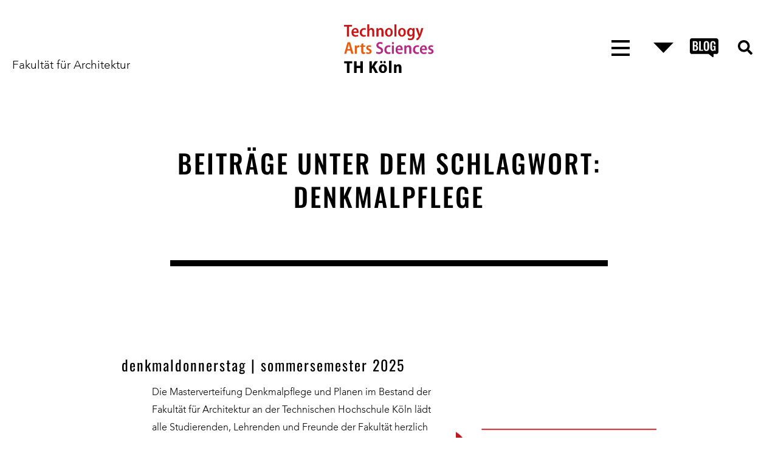

--- FILE ---
content_type: text/html; charset=UTF-8
request_url: https://akoeln.de/tag/denkmalpflege/
body_size: 9340
content:
<!DOCTYPE html>
<html lang="de">
<head>

	<!-- Page Title & Page Description -->
		<title>DENKMALDONNERSTAG | SOMMERSEMESTER 2025 | AKöln - Fakultät für Architektur, TH Köln</title>
		
	<!--- Page Settigs --->
	<meta charset="UTF-8" />
	<meta name="viewport" content="width=device-width, initial-scale=1" />
	<link rel="profile" href="http://gmpg.org/xfn/11" />

	<!--- Favicons --->
	<link rel="icon" type="image/png" href="https://akoeln.de/wp-content/themes/aktheme/images/favicon-16.png" sizes="16x16">
	<link rel="icon" type="image/png" href="https://akoeln.de/wp-content/themes/aktheme/images/favicon-32.png" sizes="32x32">
	<link rel="icon" type="image/png" href="https://akoeln.de/wp-content/themes/aktheme/images/favicon-96.png" sizes="96x96">
	<link rel="icon" type="image/png" href="https://akoeln.de/wp-content/themes/aktheme/images/favicon-192.png" sizes="192x192">
	<link rel="apple-touch-icon" href="https://akoeln.de/wp-content/themes/aktheme/images/apple-touch-icon-180.png" sizes="180x180">
	
	<!--- WP Head --->
	<meta name='robots' content='max-image-preview:large' />
<link rel="alternate" type="application/rss+xml" title="AKöln &raquo; Feed" href="https://akoeln.de/feed/" />
<link rel="alternate" type="application/rss+xml" title="AKöln &raquo; Kommentar-Feed" href="https://akoeln.de/comments/feed/" />
<link rel="alternate" type="application/rss+xml" title="AKöln &raquo; Denkmalpflege Schlagwort-Feed" href="https://akoeln.de/tag/denkmalpflege/feed/" />
<style id='wp-img-auto-sizes-contain-inline-css' type='text/css'>
img:is([sizes=auto i],[sizes^="auto," i]){contain-intrinsic-size:3000px 1500px}
/*# sourceURL=wp-img-auto-sizes-contain-inline-css */
</style>
<link rel='stylesheet' id='n2go-styles-css' href='https://akoeln.de/wp-content/plugins/newsletter2go/widget/styles.css?ver=6.9' type='text/css' media='all' />
<link rel='stylesheet' id='wp-block-library-css' href='https://akoeln.de/wp-includes/css/dist/block-library/style.min.css?ver=6.9' type='text/css' media='all' />
<style id='wp-block-paragraph-inline-css' type='text/css'>
.is-small-text{font-size:.875em}.is-regular-text{font-size:1em}.is-large-text{font-size:2.25em}.is-larger-text{font-size:3em}.has-drop-cap:not(:focus):first-letter{float:left;font-size:8.4em;font-style:normal;font-weight:100;line-height:.68;margin:.05em .1em 0 0;text-transform:uppercase}body.rtl .has-drop-cap:not(:focus):first-letter{float:none;margin-left:.1em}p.has-drop-cap.has-background{overflow:hidden}:root :where(p.has-background){padding:1.25em 2.375em}:where(p.has-text-color:not(.has-link-color)) a{color:inherit}p.has-text-align-left[style*="writing-mode:vertical-lr"],p.has-text-align-right[style*="writing-mode:vertical-rl"]{rotate:180deg}
/*# sourceURL=https://akoeln.de/wp-includes/blocks/paragraph/style.min.css */
</style>
<style id='global-styles-inline-css' type='text/css'>
:root{--wp--preset--aspect-ratio--square: 1;--wp--preset--aspect-ratio--4-3: 4/3;--wp--preset--aspect-ratio--3-4: 3/4;--wp--preset--aspect-ratio--3-2: 3/2;--wp--preset--aspect-ratio--2-3: 2/3;--wp--preset--aspect-ratio--16-9: 16/9;--wp--preset--aspect-ratio--9-16: 9/16;--wp--preset--color--black: #000000;--wp--preset--color--cyan-bluish-gray: #abb8c3;--wp--preset--color--white: #ffffff;--wp--preset--color--pale-pink: #f78da7;--wp--preset--color--vivid-red: #cf2e2e;--wp--preset--color--luminous-vivid-orange: #ff6900;--wp--preset--color--luminous-vivid-amber: #fcb900;--wp--preset--color--light-green-cyan: #7bdcb5;--wp--preset--color--vivid-green-cyan: #00d084;--wp--preset--color--pale-cyan-blue: #8ed1fc;--wp--preset--color--vivid-cyan-blue: #0693e3;--wp--preset--color--vivid-purple: #9b51e0;--wp--preset--gradient--vivid-cyan-blue-to-vivid-purple: linear-gradient(135deg,rgb(6,147,227) 0%,rgb(155,81,224) 100%);--wp--preset--gradient--light-green-cyan-to-vivid-green-cyan: linear-gradient(135deg,rgb(122,220,180) 0%,rgb(0,208,130) 100%);--wp--preset--gradient--luminous-vivid-amber-to-luminous-vivid-orange: linear-gradient(135deg,rgb(252,185,0) 0%,rgb(255,105,0) 100%);--wp--preset--gradient--luminous-vivid-orange-to-vivid-red: linear-gradient(135deg,rgb(255,105,0) 0%,rgb(207,46,46) 100%);--wp--preset--gradient--very-light-gray-to-cyan-bluish-gray: linear-gradient(135deg,rgb(238,238,238) 0%,rgb(169,184,195) 100%);--wp--preset--gradient--cool-to-warm-spectrum: linear-gradient(135deg,rgb(74,234,220) 0%,rgb(151,120,209) 20%,rgb(207,42,186) 40%,rgb(238,44,130) 60%,rgb(251,105,98) 80%,rgb(254,248,76) 100%);--wp--preset--gradient--blush-light-purple: linear-gradient(135deg,rgb(255,206,236) 0%,rgb(152,150,240) 100%);--wp--preset--gradient--blush-bordeaux: linear-gradient(135deg,rgb(254,205,165) 0%,rgb(254,45,45) 50%,rgb(107,0,62) 100%);--wp--preset--gradient--luminous-dusk: linear-gradient(135deg,rgb(255,203,112) 0%,rgb(199,81,192) 50%,rgb(65,88,208) 100%);--wp--preset--gradient--pale-ocean: linear-gradient(135deg,rgb(255,245,203) 0%,rgb(182,227,212) 50%,rgb(51,167,181) 100%);--wp--preset--gradient--electric-grass: linear-gradient(135deg,rgb(202,248,128) 0%,rgb(113,206,126) 100%);--wp--preset--gradient--midnight: linear-gradient(135deg,rgb(2,3,129) 0%,rgb(40,116,252) 100%);--wp--preset--font-size--small: 13px;--wp--preset--font-size--medium: 20px;--wp--preset--font-size--large: 36px;--wp--preset--font-size--x-large: 42px;--wp--preset--spacing--20: 0.44rem;--wp--preset--spacing--30: 0.67rem;--wp--preset--spacing--40: 1rem;--wp--preset--spacing--50: 1.5rem;--wp--preset--spacing--60: 2.25rem;--wp--preset--spacing--70: 3.38rem;--wp--preset--spacing--80: 5.06rem;--wp--preset--shadow--natural: 6px 6px 9px rgba(0, 0, 0, 0.2);--wp--preset--shadow--deep: 12px 12px 50px rgba(0, 0, 0, 0.4);--wp--preset--shadow--sharp: 6px 6px 0px rgba(0, 0, 0, 0.2);--wp--preset--shadow--outlined: 6px 6px 0px -3px rgb(255, 255, 255), 6px 6px rgb(0, 0, 0);--wp--preset--shadow--crisp: 6px 6px 0px rgb(0, 0, 0);}:where(.is-layout-flex){gap: 0.5em;}:where(.is-layout-grid){gap: 0.5em;}body .is-layout-flex{display: flex;}.is-layout-flex{flex-wrap: wrap;align-items: center;}.is-layout-flex > :is(*, div){margin: 0;}body .is-layout-grid{display: grid;}.is-layout-grid > :is(*, div){margin: 0;}:where(.wp-block-columns.is-layout-flex){gap: 2em;}:where(.wp-block-columns.is-layout-grid){gap: 2em;}:where(.wp-block-post-template.is-layout-flex){gap: 1.25em;}:where(.wp-block-post-template.is-layout-grid){gap: 1.25em;}.has-black-color{color: var(--wp--preset--color--black) !important;}.has-cyan-bluish-gray-color{color: var(--wp--preset--color--cyan-bluish-gray) !important;}.has-white-color{color: var(--wp--preset--color--white) !important;}.has-pale-pink-color{color: var(--wp--preset--color--pale-pink) !important;}.has-vivid-red-color{color: var(--wp--preset--color--vivid-red) !important;}.has-luminous-vivid-orange-color{color: var(--wp--preset--color--luminous-vivid-orange) !important;}.has-luminous-vivid-amber-color{color: var(--wp--preset--color--luminous-vivid-amber) !important;}.has-light-green-cyan-color{color: var(--wp--preset--color--light-green-cyan) !important;}.has-vivid-green-cyan-color{color: var(--wp--preset--color--vivid-green-cyan) !important;}.has-pale-cyan-blue-color{color: var(--wp--preset--color--pale-cyan-blue) !important;}.has-vivid-cyan-blue-color{color: var(--wp--preset--color--vivid-cyan-blue) !important;}.has-vivid-purple-color{color: var(--wp--preset--color--vivid-purple) !important;}.has-black-background-color{background-color: var(--wp--preset--color--black) !important;}.has-cyan-bluish-gray-background-color{background-color: var(--wp--preset--color--cyan-bluish-gray) !important;}.has-white-background-color{background-color: var(--wp--preset--color--white) !important;}.has-pale-pink-background-color{background-color: var(--wp--preset--color--pale-pink) !important;}.has-vivid-red-background-color{background-color: var(--wp--preset--color--vivid-red) !important;}.has-luminous-vivid-orange-background-color{background-color: var(--wp--preset--color--luminous-vivid-orange) !important;}.has-luminous-vivid-amber-background-color{background-color: var(--wp--preset--color--luminous-vivid-amber) !important;}.has-light-green-cyan-background-color{background-color: var(--wp--preset--color--light-green-cyan) !important;}.has-vivid-green-cyan-background-color{background-color: var(--wp--preset--color--vivid-green-cyan) !important;}.has-pale-cyan-blue-background-color{background-color: var(--wp--preset--color--pale-cyan-blue) !important;}.has-vivid-cyan-blue-background-color{background-color: var(--wp--preset--color--vivid-cyan-blue) !important;}.has-vivid-purple-background-color{background-color: var(--wp--preset--color--vivid-purple) !important;}.has-black-border-color{border-color: var(--wp--preset--color--black) !important;}.has-cyan-bluish-gray-border-color{border-color: var(--wp--preset--color--cyan-bluish-gray) !important;}.has-white-border-color{border-color: var(--wp--preset--color--white) !important;}.has-pale-pink-border-color{border-color: var(--wp--preset--color--pale-pink) !important;}.has-vivid-red-border-color{border-color: var(--wp--preset--color--vivid-red) !important;}.has-luminous-vivid-orange-border-color{border-color: var(--wp--preset--color--luminous-vivid-orange) !important;}.has-luminous-vivid-amber-border-color{border-color: var(--wp--preset--color--luminous-vivid-amber) !important;}.has-light-green-cyan-border-color{border-color: var(--wp--preset--color--light-green-cyan) !important;}.has-vivid-green-cyan-border-color{border-color: var(--wp--preset--color--vivid-green-cyan) !important;}.has-pale-cyan-blue-border-color{border-color: var(--wp--preset--color--pale-cyan-blue) !important;}.has-vivid-cyan-blue-border-color{border-color: var(--wp--preset--color--vivid-cyan-blue) !important;}.has-vivid-purple-border-color{border-color: var(--wp--preset--color--vivid-purple) !important;}.has-vivid-cyan-blue-to-vivid-purple-gradient-background{background: var(--wp--preset--gradient--vivid-cyan-blue-to-vivid-purple) !important;}.has-light-green-cyan-to-vivid-green-cyan-gradient-background{background: var(--wp--preset--gradient--light-green-cyan-to-vivid-green-cyan) !important;}.has-luminous-vivid-amber-to-luminous-vivid-orange-gradient-background{background: var(--wp--preset--gradient--luminous-vivid-amber-to-luminous-vivid-orange) !important;}.has-luminous-vivid-orange-to-vivid-red-gradient-background{background: var(--wp--preset--gradient--luminous-vivid-orange-to-vivid-red) !important;}.has-very-light-gray-to-cyan-bluish-gray-gradient-background{background: var(--wp--preset--gradient--very-light-gray-to-cyan-bluish-gray) !important;}.has-cool-to-warm-spectrum-gradient-background{background: var(--wp--preset--gradient--cool-to-warm-spectrum) !important;}.has-blush-light-purple-gradient-background{background: var(--wp--preset--gradient--blush-light-purple) !important;}.has-blush-bordeaux-gradient-background{background: var(--wp--preset--gradient--blush-bordeaux) !important;}.has-luminous-dusk-gradient-background{background: var(--wp--preset--gradient--luminous-dusk) !important;}.has-pale-ocean-gradient-background{background: var(--wp--preset--gradient--pale-ocean) !important;}.has-electric-grass-gradient-background{background: var(--wp--preset--gradient--electric-grass) !important;}.has-midnight-gradient-background{background: var(--wp--preset--gradient--midnight) !important;}.has-small-font-size{font-size: var(--wp--preset--font-size--small) !important;}.has-medium-font-size{font-size: var(--wp--preset--font-size--medium) !important;}.has-large-font-size{font-size: var(--wp--preset--font-size--large) !important;}.has-x-large-font-size{font-size: var(--wp--preset--font-size--x-large) !important;}
/*# sourceURL=global-styles-inline-css */
</style>

<style id='classic-theme-styles-inline-css' type='text/css'>
/*! This file is auto-generated */
.wp-block-button__link{color:#fff;background-color:#32373c;border-radius:9999px;box-shadow:none;text-decoration:none;padding:calc(.667em + 2px) calc(1.333em + 2px);font-size:1.125em}.wp-block-file__button{background:#32373c;color:#fff;text-decoration:none}
/*# sourceURL=/wp-includes/css/classic-themes.min.css */
</style>
<link rel='stylesheet' id='style-css' href='https://akoeln.de/wp-content/themes/aktheme/style.css?ver=6.9' type='text/css' media='all' />
<link rel='stylesheet' id='eeb-css-frontend-css' href='https://akoeln.de/wp-content/plugins/email-encoder-bundle/core/includes/assets/css/style.css?ver=251117-85152' type='text/css' media='all' />
<script type="text/javascript" src="https://akoeln.de/wp-includes/js/jquery/jquery.min.js?ver=3.7.1" id="jquery-core-js"></script>
<script type="text/javascript" src="https://akoeln.de/wp-includes/js/jquery/jquery-migrate.min.js?ver=3.4.1" id="jquery-migrate-js"></script>
<script type="text/javascript" src="https://akoeln.de/wp-content/themes/aktheme/js/plugins.js?ver=1" id="plugins-script-js"></script>
<script type="text/javascript" src="https://akoeln.de/wp-content/themes/aktheme/js/lightslider.min.js?ver=1" id="lightslider-js"></script>
<script type="text/javascript" src="https://akoeln.de/wp-content/plugins/email-encoder-bundle/core/includes/assets/js/custom.js?ver=251117-85152" id="eeb-js-frontend-js"></script>
<script async src="https://www.googletagmanager.com/gtag/js?id=UA-165428339-1"></script>
<script>
  window.dataLayer = window.dataLayer || [];
  function gtag(){dataLayer.push(arguments);}
  gtag('js', new Date());

  gtag('config', 'UA-165428339-1');
</script>

</head>
<body class="archive tag tag-denkmalpflege tag-35 wp-theme-aktheme post-denkmaldonnerstag-sommersemester-2025">
	<div id="page" class="wrapper">
		<header id="header">
			<div class="header-wrapper row desktop">
	<div id="titel" class="col">
		<h1><a href="https://akoeln.de">Fakultät für Architektur</a></h1>
	</div>
	<div id="logo" class="col">
		<h1><a href="https://akoeln.de"><img src="https://akoeln.de/wp-content/themes/aktheme/images/th-koeln-logo-branding.svg" alt=""/></a></h1>
	</div>
	<div id="navigation" class="col">
		<div class="navigation-wrapper row">
			<nav id="haupt-navigation" class="col" role="navigation">
				<button class="haupt-navigation-button">
					<div class="menu-button-container">
						<div class="burger-icon">
							<span class="bar-top"></span>
							<span class="bar-mid"></span>
							<span class="bar-bot"></span>
						</div>
					</div>
				</button>
			</nav>
			<nav id="schnell-navigation" class="col" role="navigation">
				<button class="schnell-navigation-button">
							<svg viewBox="0 0 16 8"><polyline points="0 0 8 8 16 0 0 0"/></svg>
						</button>
			
			</nav>
			<div id="blog" class="col">
				<button class="blog-button">
								<a href="https://akoeln.de/blog/"><svg viewBox="0 0 15.38 9.91"><defs><style>.weiss{fill:#fff;}</style><clipPath id="clip-path" transform="translate(-0.22)"><rect class="cls-1" width="15.6" height="10.04"/></clipPath></defs><g id="Ebene_2" data-name="Ebene 2"><g id="Ebene_1-2" data-name="Ebene 1"><g class="cls-2"><path d="M1.58,0A1.25,1.25,0,0,0,.22,1.07V7.19A1.24,1.24,0,0,0,1.58,8.25H10.3l2,1.55a.49.49,0,0,0,.31.11A.41.41,0,0,0,13,9.56V8.25h1.21A1.25,1.25,0,0,0,15.6,7.19V1.07A1.25,1.25,0,0,0,14.23,0Z" transform="translate(-0.22)"/><path class="weiss" d="M1.74,1.54H3a1.76,1.76,0,0,1,1.1.29,1.19,1.19,0,0,1,.38,1,1.23,1.23,0,0,1-.19.72.78.78,0,0,1-.54.32c.58.11.87.53.87,1.25a1.53,1.53,0,0,1-.36,1.1,1.36,1.36,0,0,1-1,.37H1.74ZM3,3.6a.67.67,0,0,0,.54-.18.88.88,0,0,0,.15-.57.61.61,0,0,0-.19-.53,1.13,1.13,0,0,0-.63-.14H2.66V3.6ZM3,5.94a.68.68,0,0,0,.56-.19,1,1,0,0,0,.16-.64,1.07,1.07,0,0,0-.17-.66A.71.71,0,0,0,3,4.24H2.66v1.7Z" transform="translate(-0.22)"/><polygon class="weiss" points="4.96 1.53 5.87 1.53 5.87 5.96 7.1 5.96 7.1 6.59 4.96 6.59 4.96 1.53"/><path class="weiss" d="M8,6.24A1.93,1.93,0,0,1,7.7,5V3.11A1.87,1.87,0,0,1,8,1.89a1.37,1.37,0,0,1,1.12-.41,1.39,1.39,0,0,1,1.12.41,1.93,1.93,0,0,1,.33,1.22V5a1.9,1.9,0,0,1-.34,1.23,1.32,1.32,0,0,1-1.11.43A1.34,1.34,0,0,1,8,6.24m1.53-.46a1.18,1.18,0,0,0,.11-.56V2.89a1.13,1.13,0,0,0-.11-.55.42.42,0,0,0-.41-.19.45.45,0,0,0-.42.19,1.16,1.16,0,0,0-.11.55V5.22a1.18,1.18,0,0,0,.11.56.44.44,0,0,0,.42.2.43.43,0,0,0,.41-.2" transform="translate(-0.22)"/><path class="weiss" d="M11.53,6.21a2.23,2.23,0,0,1-.32-1.29V3.23a2.24,2.24,0,0,1,.32-1.31,1.32,1.32,0,0,1,1.12-.44,1.33,1.33,0,0,1,1.07.37A1.62,1.62,0,0,1,14.05,3v.26h-.88V2.93a2.51,2.51,0,0,0,0-.44A.48.48,0,0,0,13,2.24a.5.5,0,0,0-.33-.09.45.45,0,0,0-.34.12.63.63,0,0,0-.15.28,2.86,2.86,0,0,0,0,.46V5.12a1.39,1.39,0,0,0,.12.65.44.44,0,0,0,.43.21.44.44,0,0,0,.43-.23,1.46,1.46,0,0,0,.12-.67V4.6H12.7V4h1.37V6.59h-.59l-.07-.49a.86.86,0,0,1-.85.56,1.16,1.16,0,0,1-1-.45" transform="translate(-0.22)"/></g></g></g></svg></a>
						</button>
			

			</div>
			<div id="suche" class="col">
				<button class="suchen-button">
							<svg version="1.1" x="0px" y="0px" width="24px" height="24px" viewBox="0 0 512 512" style="enable-background:new 0 0 512 512;" xml:space="preserve">
								<path d="M505,442.7L405.3,343c-4.5-4.5-10.6-7-17-7H372c27.6-35.3,44-79.7,44-128C416,93.1,322.9,0,208,0S0,93.1,0,208
								s93.1,208,208,208c48.3,0,92.7-16.4,128-44v16.3c0,6.4,2.5,12.5,7,17l99.7,99.7c9.4,9.4,24.6,9.4,33.9,0l28.3-28.3
								C514.3,467.3,514.3,452.1,505,442.7z M208,336c-70.7,0-128-57.2-128-128c0-70.7,57.2-128,128-128c70.7,0,128,57.2,128,128
								C336,278.7,278.8,336,208,336z"/>
							</svg>
							</button>
			

			</div>
			<!-- .suche -->
		</div>
		<!-- .navigation-wrapper -->
	</div>
	<!-- #navigation -->
</div><!-- .header-wrapper hide-on-mobile-->			<div class="header-wrapper row mobile">
	<div class="col branding">
	<div id="logo" class="col">
		<h1><a href="https://akoeln.de"><img src="https://akoeln.de/wp-content/themes/aktheme/images/th-koeln-logo-branding.svg" alt=""/></a></h1>
	</div>		
	<div id="titel" class="col">
		<h1><a href="https://akoeln.de">Fakultät für Architektur</a></h1>
	</div>

	</div>
	<div id="navigation" class="col">
		<div class="navigation-wrapper row">
			<nav id="haupt-navigation" class="col" role="navigation">
				<button class="haupt-navigation-button">
					<div class="menu-button-container">
						<div class="burger-icon">
							<span class="bar-top"></span>
							<span class="bar-mid"></span>
							<span class="bar-bot"></span>
						</div>
					</div>
				</button>
			</nav>
			<nav id="schnell-navigation" class="col" role="navigation">
				<button class="schnell-navigation-button">
							<svg viewBox="0 0 16 8"><polyline points="0 0 8 8 16 0 0 0"/></svg>
						</button>
			

			</nav>
			<div id="blog" class="col">
				<button class="blog-button">
								<a href="https://akoeln.de/blog/"><svg viewBox="0 0 15.38 9.91"><defs><style>.weiss{fill:#fff;}</style><clipPath id="clip-path" transform="translate(-0.22)"><rect class="cls-1" width="15.6" height="10.04"/></clipPath></defs><g id="Ebene_2" data-name="Ebene 2"><g id="Ebene_1-2" data-name="Ebene 1"><g class="cls-2"><path d="M1.58,0A1.25,1.25,0,0,0,.22,1.07V7.19A1.24,1.24,0,0,0,1.58,8.25H10.3l2,1.55a.49.49,0,0,0,.31.11A.41.41,0,0,0,13,9.56V8.25h1.21A1.25,1.25,0,0,0,15.6,7.19V1.07A1.25,1.25,0,0,0,14.23,0Z" transform="translate(-0.22)"/><path class="weiss" d="M1.74,1.54H3a1.76,1.76,0,0,1,1.1.29,1.19,1.19,0,0,1,.38,1,1.23,1.23,0,0,1-.19.72.78.78,0,0,1-.54.32c.58.11.87.53.87,1.25a1.53,1.53,0,0,1-.36,1.1,1.36,1.36,0,0,1-1,.37H1.74ZM3,3.6a.67.67,0,0,0,.54-.18.88.88,0,0,0,.15-.57.61.61,0,0,0-.19-.53,1.13,1.13,0,0,0-.63-.14H2.66V3.6ZM3,5.94a.68.68,0,0,0,.56-.19,1,1,0,0,0,.16-.64,1.07,1.07,0,0,0-.17-.66A.71.71,0,0,0,3,4.24H2.66v1.7Z" transform="translate(-0.22)"/><polygon class="weiss" points="4.96 1.53 5.87 1.53 5.87 5.96 7.1 5.96 7.1 6.59 4.96 6.59 4.96 1.53"/><path class="weiss" d="M8,6.24A1.93,1.93,0,0,1,7.7,5V3.11A1.87,1.87,0,0,1,8,1.89a1.37,1.37,0,0,1,1.12-.41,1.39,1.39,0,0,1,1.12.41,1.93,1.93,0,0,1,.33,1.22V5a1.9,1.9,0,0,1-.34,1.23,1.32,1.32,0,0,1-1.11.43A1.34,1.34,0,0,1,8,6.24m1.53-.46a1.18,1.18,0,0,0,.11-.56V2.89a1.13,1.13,0,0,0-.11-.55.42.42,0,0,0-.41-.19.45.45,0,0,0-.42.19,1.16,1.16,0,0,0-.11.55V5.22a1.18,1.18,0,0,0,.11.56.44.44,0,0,0,.42.2.43.43,0,0,0,.41-.2" transform="translate(-0.22)"/><path class="weiss" d="M11.53,6.21a2.23,2.23,0,0,1-.32-1.29V3.23a2.24,2.24,0,0,1,.32-1.31,1.32,1.32,0,0,1,1.12-.44,1.33,1.33,0,0,1,1.07.37A1.62,1.62,0,0,1,14.05,3v.26h-.88V2.93a2.51,2.51,0,0,0,0-.44A.48.48,0,0,0,13,2.24a.5.5,0,0,0-.33-.09.45.45,0,0,0-.34.12.63.63,0,0,0-.15.28,2.86,2.86,0,0,0,0,.46V5.12a1.39,1.39,0,0,0,.12.65.44.44,0,0,0,.43.21.44.44,0,0,0,.43-.23,1.46,1.46,0,0,0,.12-.67V4.6H12.7V4h1.37V6.59h-.59l-.07-.49a.86.86,0,0,1-.85.56,1.16,1.16,0,0,1-1-.45" transform="translate(-0.22)"/></g></g></g></svg></a>
						</button>
			


			</div>
			<div id="suche" class="col">
				<button class="suchen-button">
							<svg version="1.1" x="0px" y="0px" width="24px" height="24px" viewBox="0 0 512 512" style="enable-background:new 0 0 512 512;" xml:space="preserve">
								<path d="M505,442.7L405.3,343c-4.5-4.5-10.6-7-17-7H372c27.6-35.3,44-79.7,44-128C416,93.1,322.9,0,208,0S0,93.1,0,208
								s93.1,208,208,208c48.3,0,92.7-16.4,128-44v16.3c0,6.4,2.5,12.5,7,17l99.7,99.7c9.4,9.4,24.6,9.4,33.9,0l28.3-28.3
								C514.3,467.3,514.3,452.1,505,442.7z M208,336c-70.7,0-128-57.2-128-128c0-70.7,57.2-128,128-128c70.7,0,128,57.2,128,128
								C336,278.7,278.8,336,208,336z"/>
							</svg>
							</button>
			


			</div>
			<!-- .suche -->
		</div>
		<!-- .navigation-wrapper -->
	</div>
	<!-- #navigation -->
</div> <!-- .header-wrapper hide-on-desktop-->	
		</header>
		<aside class="row haupt-navigation-wrapper">
			<div class="menu-hauptnavigation-container"><ul id="menu-hauptnavigation" class="row"><li id="menu-item-94" class="menu-item menu-item-type-post_type menu-item-object-page menu-item-has-children menu-item-94"><a href="https://akoeln.de/profil/">Profil</a>
<ul class="sub-menu">
	<li id="menu-item-18869" class="menu-item menu-item-type-custom menu-item-object-custom menu-item-18869"><a href="https://akoeln.de/startseite/profil/#Laboreundraeume">Labore+Räume</a></li>
	<li id="menu-item-18868" class="menu-item menu-item-type-post_type menu-item-object-page menu-item-18868"><a href="https://akoeln.de/profil/forschung/">Forschung</a></li>
	<li id="menu-item-18871" class="menu-item menu-item-type-custom menu-item-object-custom menu-item-18871"><a href="https://akoeln.de/startseite/profil/#Publikationen">Publikationen</a></li>
</ul>
</li>
<li id="menu-item-14047" class="menu-item menu-item-type-post_type menu-item-object-page menu-item-has-children menu-item-14047"><a href="https://akoeln.de/studium/">Studium</a>
<ul class="sub-menu">
	<li id="menu-item-18669" class="menu-item menu-item-type-custom menu-item-object-custom menu-item-18669"><a href="https://akoeln.de/startseite/studium/#Bachelor">Bachelor</a></li>
	<li id="menu-item-18671" class="menu-item menu-item-type-custom menu-item-object-custom menu-item-18671"><a href="https://akoeln.de/startseite/studium/#Master">Master</a></li>
	<li id="menu-item-18672" class="menu-item menu-item-type-custom menu-item-object-custom menu-item-18672"><a href="https://akoeln.de/startseite/studium/#International">International</a></li>
</ul>
</li>
<li id="menu-item-15206" class="menu-item menu-item-type-post_type menu-item-object-page menu-item-has-children menu-item-15206"><a href="https://akoeln.de/inside/">Inside</a>
<ul class="sub-menu">
	<li id="menu-item-18867" class="menu-item menu-item-type-post_type menu-item-object-page menu-item-18867"><a href="https://akoeln.de/inside/personen/">Personen</a></li>
	<li id="menu-item-18849" class="menu-item menu-item-type-custom menu-item-object-custom menu-item-18849"><a href="https://akoeln.de/startseite/inside/#Fachschaft">Fachschaft</a></li>
	<li id="menu-item-18850" class="menu-item menu-item-type-custom menu-item-object-custom menu-item-18850"><a href="https://akoeln.de/startseite/inside/#Kontakte">Kontakte</a></li>
</ul>
</li>
</ul></div>		</aside>
		<aside class="row schnell-navigation-wrapper">
			<h3>Schnellnavigation</h3>
			<div class="menu-schnell-navigation-container"><ul id="menu-schnell-navigation" class="flexbox"><li id="menu-item-44734" class="menu-item menu-item-type-post_type menu-item-object-page menu-item-44734"><a href="https://akoeln.de/kalender/">Kalender</a></li>
<li id="menu-item-28829" class="menu-item menu-item-type-post_type menu-item-object-page current_page_parent menu-item-28829"><a href="https://akoeln.de/blog/">Blog</a></li>
<li id="menu-item-31500" class="menu-item menu-item-type-post_type menu-item-object-page menu-item-31500"><a href="https://akoeln.de/sprechstunden/">Sprechzeiten</a></li>
<li id="menu-item-29896" class="menu-item menu-item-type-custom menu-item-object-custom menu-item-29896"><a href="https://akoeln.de/studium/bachelor-master-studierende/">Infos zum Studium</a></li>
<li id="menu-item-34352" class="menu-item menu-item-type-post_type menu-item-object-page menu-item-34352"><a href="https://akoeln.de/pruefungsangelegenheiten/">FAQ&#8217;s Studierende</a></li>
<li id="menu-item-29729" class="menu-item menu-item-type-post_type menu-item-object-page menu-item-29729"><a href="https://akoeln.de/atuesday/">architectural tuesday</a></li>
<li id="menu-item-20827" class="menu-item menu-item-type-post_type menu-item-object-page menu-item-20827"><a href="https://akoeln.de/inside/personen/">Personen</a></li>
<li id="menu-item-617" class="menu-item menu-item-type-post_type menu-item-object-page menu-item-617"><a href="https://akoeln.de/profil/">Profil</a></li>
</ul></div>		</aside>
		<aside class="row suche-wrapper">
			<form method="get" id="searchform" action="/index.php">
				<input type="text" value="" name="s" id="suche"/>
			</form>
			<svg viewBox="0 0 17.29 18.29"><defs><style>.kreis,.strich{fill:none;stroke-width:1px;}.kreis{stroke-linecap:round;stroke-linejoin:round;}.strich{stroke-miterlimit:10;}</style></defs><g id="Ebene_2"><g id="Ebene_1-2"><circle class="kreis" cx="7" cy="7" r="6"/><line class="strich" x1="10.41" y1="11.41" x2="16.59" y2="17.59"/></g></g></svg>
		</aside><main>
    <section id="content">
        <header class="page-header">
                        <h2 class="page-title">
                Beiträge unter dem Schlagwort: Denkmalpflege            </h2>
                    </header>
        <div class="block" style="margin-top: 0px; margin-bottom: 120px;;">
            <div class="trennlinie dicke_trennlinie"></div>
        </div>
        <!-- .page-header -->
        <div class="flexbox tagungen-container">
                        <article class="col ">
                <div class="tagung-wrapper" style="background-image: url( );">
                    
<article id="post-54124" class="col"> <a href="https://akoeln.de/denkmaldonnerstag-sommersemester-2025/" tilte="DenkmalDonnerstag | Sommersemester 2025">
    <div class="row">
        <div class="col headline-col">
            <h3>
                DenkmalDonnerstag | Sommersemester 2025            </h3>
        </div>
    </div>
    <div class="row">
        <div class="col inhalt-col">
            <p>Die Masterverteifung Denkmalpflege und Planen im Bestand der Fakultät für Architektur an der Technischen Hochschule Köln lädt alle Studierenden, Lehrenden und Freunde der Fakultät herzlich zur Veranstaltungsreihe „Erbe der Moderne- Denkmäler der Nachrkiegszeit“ des DenkmalDonnerstag ein. Diese Reihe ist eine Serie von Werkberichten, in denen Architekten, Unternehmen und Wissenschaftler Einblicke in die Arbeitsfelder der Denkmalpflege [&hellip;]</p>
            <span class="pfeil">››</span> </div>
        <div class="col bild-col">
            <img width="330" height="220" src="https://akoeln.de/wp-content/uploads/2021/11/DenkmalDonnerstag_Beitragsbild-330x220.jpg" class="blog-thumbnail" alt="" title="DenkmalDonnerstag_Beitragsbild" decoding="async" fetchpriority="high" srcset="https://akoeln.de/wp-content/uploads/2021/11/DenkmalDonnerstag_Beitragsbild-330x220.jpg 330w, https://akoeln.de/wp-content/uploads/2021/11/DenkmalDonnerstag_Beitragsbild-767x511.jpg 767w" sizes="100vw" />        </div>
    </div>
    </a> </article>
                </div>
            </article>
                        <article class="col ">
                <div class="tagung-wrapper" style="background-image: url( );">
                    
<article id="post-43337" class="col"> <a href="https://akoeln.de/30-koelner-gespraech-zu-architektur-und-denkmalpflege/" tilte="30. Kölner Gespräch zu Architektur und Denkmalpflege">
    <div class="row">
        <div class="col headline-col">
            <h3>
                30. Kölner Gespräch zu Architektur und Denkmalpflege            </h3>
        </div>
    </div>
    <div class="row">
        <div class="col inhalt-col">
            <p>Nach zwei Jahren corona-bedingter Pause konnten die Lehrgebiete Architekturgeschichte und Denkmalpflege der Fakultät für Architektur der TH Köln zusammen mit dem LVR-Amt für Denkmalpflege im Rheinland am 9. Mai 2022 wieder zu den „Kölner Gesprächen zu Architektur und Denkmalpflege“ einladen. Bereits zum 30. Mal trafen sich Akteurinnen und Akteure aus Denkmalbehörden, Architektur- und Ingenieurbüros sowie [&hellip;]</p>
            <span class="pfeil">››</span> </div>
        <div class="col bild-col">
            <img width="330" height="220" src="https://akoeln.de/wp-content/uploads/2022/09/Beitragsbild-1-330x220.jpg" class="blog-thumbnail" alt="" title="Beitragsbild" decoding="async" srcset="https://akoeln.de/wp-content/uploads/2022/09/Beitragsbild-1-330x220.jpg 330w, https://akoeln.de/wp-content/uploads/2022/09/Beitragsbild-1-767x511.jpg 767w" sizes="100vw" />        </div>
    </div>
    </a> </article>
                </div>
            </article>
                        <article class="col ">
                <div class="tagung-wrapper" style="background-image: url( );">
                    
<article id="post-39865" class="col"> <a href="https://akoeln.de/mitten-in-longerich/" tilte="Mitten in Longerich | Projekt und Ausstellung">
    <div class="row">
        <div class="col headline-col">
            <h3>
                Mitten in Longerich | Projekt und Ausstellung            </h3>
        </div>
    </div>
    <div class="row">
        <div class="col inhalt-col">
            <p>Projekt und Ausstellung von Studierenden der Vertiefung Denkmalpflege&nbsp; Longerich hat einen lebendigen Ortskern mit einem Pfarrheim, erbaut vom Architekten Karl Band in den 1960er Jahren und einem Kirchplatz mit viel Potenzial. Im Wintersemester 2020/21 beschäftigten sich Masterstudierende der Architektur (Vertiefungsrichtung Denkmalpflege/ Planen im Bestand) im Rahmen ihres Semesterprojekts mit der sogenannten ‚Mitte‘ von Longerich. Architekturstudierende [&hellip;]</p>
            <span class="pfeil">››</span> </div>
        <div class="col bild-col">
            <img width="330" height="220" src="https://akoeln.de/wp-content/uploads/2022/02/Longerich_Beitragsbild-330x220.jpg" class="blog-thumbnail" alt="Mitten in Longerich" title="Longerich_Beitragsbild" decoding="async" srcset="https://akoeln.de/wp-content/uploads/2022/02/Longerich_Beitragsbild-330x220.jpg 330w, https://akoeln.de/wp-content/uploads/2022/02/Longerich_Beitragsbild-767x511.jpg 767w" sizes="100vw" />        </div>
    </div>
    </a> </article>
                </div>
            </article>
                        <article class="col ">
                <div class="tagung-wrapper" style="background-image: url( );">
                    
<article id="post-37886" class="col"> <a href="https://akoeln.de/denkmaldonnerstag-wise21/" tilte="DenkmalDonnerstag | Wintersemester 2021/22">
    <div class="row">
        <div class="col headline-col">
            <h3>
                DenkmalDonnerstag | Wintersemester 2021/22            </h3>
        </div>
    </div>
    <div class="row">
        <div class="col inhalt-col">
            <p>Das Institut für Baugeschichte und Denkmalpflege der Fakultät für Architektur an der Technischen Hochschule Köln lädt alle Studierenden, Lehrenden und Freunde der Fakultät herzlich zur Veranstaltungsreihe ,DenkmalDonnerstag’ ein. Diese Reihe ist eine Serie von Werkberichten, in denen Architekten, Unternehmen und Wissenschaftler Einblicke in die Arbeitsfelder der Denkmalpflege und des Bauens im Bestand geben. Maßgeblich wird [&hellip;]</p>
            <span class="pfeil">››</span> </div>
        <div class="col bild-col">
            <img width="330" height="220" src="https://akoeln.de/wp-content/uploads/2021/11/DenkmalDonnerstag_Beitragsbild-330x220.jpg" class="blog-thumbnail" alt="" title="DenkmalDonnerstag_Beitragsbild" decoding="async" loading="lazy" srcset="https://akoeln.de/wp-content/uploads/2021/11/DenkmalDonnerstag_Beitragsbild-330x220.jpg 330w, https://akoeln.de/wp-content/uploads/2021/11/DenkmalDonnerstag_Beitragsbild-767x511.jpg 767w" sizes="auto, 100vw" />        </div>
    </div>
    </a> </article>
                </div>
            </article>
                        <article class="col ">
                <div class="tagung-wrapper" style="background-image: url( );">
                    
<article id="post-34307" class="col"> <a href="https://akoeln.de/handwerk-in-der-denkmalpflege/" tilte="Handwerk in der Denkmalpflege">
    <div class="row">
        <div class="col headline-col">
            <h3>
                Handwerk in der Denkmalpflege            </h3>
        </div>
    </div>
    <div class="row">
        <div class="col inhalt-col">
            <p>Seit 16 Jahren veranstaltet das Lehrgebiet Baugeschichte und Denkmalpflege zusammen mit dem LVR-Amt für Denkmalpflege im Rheinland zweimal im Jahr eine Fachtagung zu aktuellen Themen des Denkmalschutzes und der Denkmalpflege. Bereits für Mai 2020 war eine Tagung mit dem Thema „Handwerk in der Baudenkmalpflege“ vorbereitet worden, deren Durchführung corona-bedingt nun zum dritten Mal verschoben werden [&hellip;]</p>
            <span class="pfeil">››</span> </div>
        <div class="col bild-col">
            <img width="330" height="220" src="https://akoeln.de/wp-content/uploads/2021/05/Denkmalpflege-Vortrag-BEitragsbild-330x220.jpg" class="blog-thumbnail" alt="" title="Denkmalpflege Vortrag BEitragsbild" decoding="async" loading="lazy" srcset="https://akoeln.de/wp-content/uploads/2021/05/Denkmalpflege-Vortrag-BEitragsbild-330x220.jpg 330w, https://akoeln.de/wp-content/uploads/2021/05/Denkmalpflege-Vortrag-BEitragsbild-767x511.jpg 767w" sizes="auto, 100vw" />        </div>
    </div>
    </a> </article>
                </div>
            </article>
                        <article class="col ">
                <div class="tagung-wrapper" style="background-image: url( );">
                    
<article id="post-34247" class="col"> <a href="https://akoeln.de/denkmaldienstag-die-bartholomaeuskapelle-in-paderborn-nachbericht/" tilte="DenkmalDienstag | Die Bartholomäuskapelle in Paderborn | Nachbericht">
    <div class="row">
        <div class="col headline-col">
            <h3>
                DenkmalDienstag | Die Bartholomäuskapelle in Paderborn | Nachbericht            </h3>
        </div>
    </div>
    <div class="row">
        <div class="col inhalt-col">
            <p>Am 27. März hielt Jost Broser, im Rahmen des &#8222;DenkmalDienstag&#8220;, einen Vortrag über die Bartholomäuskapelle in Paderborn. Als Bauzeit wird das Jahr 1017 angenommen, die Kapelle gilt als die älteste Hallenkirche nördlich der Alpen. Außerdem hat der Innenraum ein Alleinstellungsmerkmal in unseren Breiten, nämlich die Überwölbung mit sogenannten Hängekuppeln, die im damals noch intakten oströmischen [&hellip;]</p>
            <span class="pfeil">››</span> </div>
        <div class="col bild-col">
            <img width="330" height="220" src="https://akoeln.de/wp-content/uploads/2021/05/Beitragsbild-KApelle-330x220.jpg" class="blog-thumbnail" alt="" title="Beitragsbild KApelle" decoding="async" loading="lazy" srcset="https://akoeln.de/wp-content/uploads/2021/05/Beitragsbild-KApelle-330x220.jpg 330w, https://akoeln.de/wp-content/uploads/2021/05/Beitragsbild-KApelle-767x511.jpg 767w" sizes="auto, 100vw" />        </div>
    </div>
    </a> </article>
                </div>
            </article>
                        <article class="col ">
                <div class="tagung-wrapper" style="background-image: url( );">
                    
<article id="post-32439" class="col"> <a href="https://akoeln.de/ausstellung-zur-architektur-der-koelner-hochschulen/" tilte="Ausstellung zur Architektur der Kölner Hochschulen">
    <div class="row">
        <div class="col headline-col">
            <h3>
                Ausstellung zur Architektur der Kölner Hochschulen            </h3>
        </div>
    </div>
    <div class="row">
        <div class="col inhalt-col">
            <p>Hand in Hand haben Architektur- und Kunstgeschichtsstudierende im Rahmen einer&nbsp;gemeinsamen Seminararbeit der Universität zu Köln (Architekturgeschichte, Vertretungsprof. Dr. D. Buggert) und der TH Köln (Vertiefungsrichtung Denkmalpflege / Planen im Bestand, Prof. Dr. Daniel Lohmann) eine Ausstellung zu Architektur der Kölner Hochschulbauten&nbsp;erarbeitet. Mit ihren zahlreichen Hochschulen ist die Stadt Köln einer der&nbsp;wichtigsten Bildungsstandorte Westdeutschlands. Insbesondere im [&hellip;]</p>
            <span class="pfeil">››</span> </div>
        <div class="col bild-col">
            <img width="330" height="220" src="https://akoeln.de/wp-content/uploads/2021/02/Stiftung-Findeisen-Austellung-beitragsbild-330x220.jpg" class="blog-thumbnail" alt="" title="Stiftung Findeisen Austellung beitragsbild" decoding="async" loading="lazy" srcset="https://akoeln.de/wp-content/uploads/2021/02/Stiftung-Findeisen-Austellung-beitragsbild-330x220.jpg 330w, https://akoeln.de/wp-content/uploads/2021/02/Stiftung-Findeisen-Austellung-beitragsbild-767x511.jpg 767w" sizes="auto, 100vw" />        </div>
    </div>
    </a> </article>
                </div>
            </article>
                        <article class="col ">
                <div class="tagung-wrapper" style="background-image: url( );">
                    
<article id="post-17295" class="col"> <a href="https://akoeln.de/denkmaldienstag-dr-martin-bredenbeck-19-november/" tilte="DenkmalDienstag | Dr. Martin Bredenbeck | 19. November">
    <div class="row">
        <div class="col headline-col">
            <h3>
                DenkmalDienstag | Dr. Martin Bredenbeck | 19. November            </h3>
        </div>
    </div>
    <div class="row">
        <div class="col inhalt-col">
                        <span class="pfeil">››</span> </div>
        <div class="col bild-col">
            <img width="330" height="220" src="https://akoeln.de/wp-content/uploads/2020/01/DenkmalDienstag_BlogSlider-330x220.jpg" class="blog-thumbnail" alt="" title="DenkmalDienstag_BlogSlider" decoding="async" loading="lazy" srcset="https://akoeln.de/wp-content/uploads/2020/01/DenkmalDienstag_BlogSlider-330x220.jpg 330w, https://akoeln.de/wp-content/uploads/2020/01/DenkmalDienstag_BlogSlider-767x511.jpg 767w" sizes="auto, 100vw" />        </div>
    </div>
    </a> </article>
                </div>
            </article>
                        <article class="col ">
                <div class="tagung-wrapper" style="background-image: url( );">
                    
<article id="post-14810" class="col"> <a href="https://akoeln.de/29-koelner-gespraeche-zu-architektur-und-denkmalpflege/" tilte="29. Kölner Gespräche zu Architektur und Denkmalpflege">
    <div class="row">
        <div class="col headline-col">
            <h3>
                29. Kölner Gespräche zu Architektur und Denkmalpflege            </h3>
        </div>
    </div>
    <div class="row">
        <div class="col inhalt-col">
            <p>Gemeinsam im dem LVR-Amt für Denkmalpflege im Rheinland lädt das Institut für Baugeschichte und Denkmalpflege am Montag, dem 18. November 2019 zum 29. „Kölner Gespräch zu Architektur und Denkmalpflege“ in die Abtei Brauweiler ein unter dem Thema „Moderne Baustoffe und Konstruktionen“. Ort LVR-Kulturzentrum Abtei Brauweiler Ehrenfriedstraße 19 50259 Puhlheim Anmeldung und Informationen zur Tagung finden [&hellip;]</p>
            <span class="pfeil">››</span> </div>
        <div class="col bild-col">
            <img width="330" height="220" src="https://akoeln.de/wp-content/uploads/2019/10/Kölner_Gespräche_Beitragsbild-330x220.jpg" class="blog-thumbnail" alt="Kölner Gespräche Beitragsbild" title="Kölner_Gespräche_Beitragsbild" decoding="async" loading="lazy" srcset="https://akoeln.de/wp-content/uploads/2019/10/Kölner_Gespräche_Beitragsbild-330x220.jpg 330w, https://akoeln.de/wp-content/uploads/2019/10/Kölner_Gespräche_Beitragsbild.jpg 360w" sizes="auto, 100vw" />        </div>
    </div>
    </a> </article>
                </div>
            </article>
                        <article class="col ">
                <div class="tagung-wrapper" style="background-image: url( );">
                    
<article id="post-10198" class="col"> <a href="https://akoeln.de/veranstaltung-im-haus-der-architektur-dienstag-04-september-2018-1900-uhr/" tilte="Veranstaltung im Haus der Architektur | Dienstag, 04. September 2018, 19:00 Uhr">
    <div class="row">
        <div class="col headline-col">
            <h3>
                Veranstaltung im Haus der Architektur | Dienstag, 04. September 2018, 19:00 Uhr            </h3>
        </div>
    </div>
    <div class="row">
        <div class="col inhalt-col">
            <p>Denkmalschutz im Spiegel aktueller Kölner Bauprojekte Stadtkonservator Dr. Thomas Werner zu Gast im hdak Die Europäische Kommission &#8211; unterstützt durch die Bundesregierung &#8211; hat das Jahr 2018 als „Europäisches Kulturerbejahr“ mit dem Motto „Sharing Heritage“ festgelegt. In diesem Bereich spielt der Denkmalschutz, der für den Erhalt und die Pflege der Denkmäler aller Zeitepochen eintritt, eine [&hellip;]</p>
            <span class="pfeil">››</span> </div>
        <div class="col bild-col">
            <img width="330" height="220" src="https://akoeln.de/wp-content/uploads/2018/08/Hdak_Denmalschutz-Veranstaltung_04.09.2018-1-330x220.jpg" class="blog-thumbnail" alt="" title="Hdak_Denkmalschutz Veranstaltung_04.09.2018" decoding="async" loading="lazy" srcset="https://akoeln.de/wp-content/uploads/2018/08/Hdak_Denmalschutz-Veranstaltung_04.09.2018-1-330x220.jpg 330w, https://akoeln.de/wp-content/uploads/2018/08/Hdak_Denmalschutz-Veranstaltung_04.09.2018-1.jpg 360w" sizes="auto, 100vw" />        </div>
    </div>
    </a> </article>
                </div>
            </article>
                        <nav class="pagination"><ul><li><span class="current">1</span></li><li><a href='https://akoeln.de/tag/denkmalpflege/page/2/' class="inactive ">2</a></li></ul></nav>
            
        </div>
    </section>
</main>
<footer id="footer">
    <div class="row">
        <div class="col footer-links">
            <nav id="footer-nav">
                <div class="menu-footer-menue-links-container"><ul id="menu-footer-menue-links" class="footer-menu"><li id="menu-item-917" class="menu-item menu-item-type-custom menu-item-object-custom menu-item-917"><a href="https://www.facebook.com/AKoeln.de/"><svg height="16px" x="0px" y="0px" 	 viewBox="0 0 7.9 16" style="enable-background:new 0 0 7.9 16;" xml:space="preserve"> <path d="M5.2,3.5C5.1,3.2,5.4,2.8,5.7,2.8c0,0,0.1,0,0.1,0h1.8V0H5.2C3.5-0.1,2,1.1,1.8,2.9c0,0.2,0,0.3,0,0.5v1.8H0.2V8h1.6v8h3.3 	V8h2.2l0.3-2.8H5.2V3.5z"/> </svg></a></li>
<li id="menu-item-919" class="menu-item menu-item-type-custom menu-item-object-custom menu-item-919"><a href="https://www.instagram.com/akoeln_thkoeln/"><svg height="16px" width="18px" viewBox="0 0 14.74 14.74"><path d="M11.89,0h-9A2.86,2.86,0,0,0,0,2.85v9a2.86,2.86,0,0,0,2.85,2.85h9a2.86,2.86,0,0,0,2.85-2.85v-9A2.86,2.86,0,0,0,11.89,0m.82,1.7H13V4.19H10.54V1.71ZM5.27,5.86a2.57,2.57,0,0,1,4.2,0A2.53,2.53,0,0,1,10,7.37,2.6,2.6,0,1,1,5.27,5.86m8,6a1.41,1.41,0,0,1-1.41,1.41h-9a1.42,1.42,0,0,1-1.42-1.41v-6H3.64a4,4,0,0,0-.3,1.51,4,4,0,0,0,8.06,0,4,4,0,0,0-.3-1.51h2.2Z"/></svg></a></li>
</ul></div>            </nav>
        </div>
        <div class="col footer-rechts">
            <div class="copyright">© AKöln 2026 </div>
            <nav id="footer-nav">
                <div class="menu-footer-menue-rechts-container"><ul id="menu-footer-menue-rechts" class="footer-menu"><li id="menu-item-13188" class="menu-item menu-item-type-post_type menu-item-object-page menu-item-13188"><a href="https://akoeln.de/impressum/">Impressum</a></li>
<li id="menu-item-23432" class="menu-item menu-item-type-post_type menu-item-object-page menu-item-23432"><a href="https://akoeln.de/datenschutzerklaerung/">Datenschutzerklärung</a></li>
<li id="menu-item-13187" class="menu-item menu-item-type-post_type menu-item-object-page menu-item-13187"><a href="https://akoeln.de/kontakt/">Kontakt</a></li>
</ul></div>            </nav>
        </div>
    </div>
</footer>
</div>
<!-- .wrapper -->

<script type="speculationrules">
{"prefetch":[{"source":"document","where":{"and":[{"href_matches":"/*"},{"not":{"href_matches":["/wp-*.php","/wp-admin/*","/wp-content/uploads/*","/wp-content/*","/wp-content/plugins/*","/wp-content/themes/aktheme/*","/*\\?(.+)"]}},{"not":{"selector_matches":"a[rel~=\"nofollow\"]"}},{"not":{"selector_matches":".no-prefetch, .no-prefetch a"}}]},"eagerness":"conservative"}]}
</script>
</body></html>

--- FILE ---
content_type: image/svg+xml
request_url: https://akoeln.de/wp-content/themes/aktheme/images/th-koeln-logo-branding.svg
body_size: 6336
content:
<svg xmlns="http://www.w3.org/2000/svg" viewBox="0 0 48.09 25.93"><defs><style>.cls-1{fill:#ca1517;}.cls-2{fill:#ea5b0c;}.cls-3{fill:#b82786;}.cls-4{fill:#000100;}.cls-5{fill:none;}</style></defs><title>Element 1</title><g id="Ebene_2" data-name="Ebene 2"><g id="th-koeln-logo"><path class="cls-1" d="M5.06,4.57a1.14,1.14,0,0,0,1.26,1.2,3.08,3.08,0,0,0,1.11-.19l.16.75a3.59,3.59,0,0,1-1.44.27A2,2,0,0,1,4,4.34a2.15,2.15,0,0,1,2-2.4c1.3,0,1.78,1.1,1.78,2.14a2.55,2.55,0,0,1,0,.49H5.06M6.8,3.81c0-.51-.19-1.1-.83-1.1s-.87.62-.91,1.1Z"/><path class="cls-1" d="M11.67,6.39a2.7,2.7,0,0,1-1.11.21A2.06,2.06,0,0,1,8.42,4.31,2.22,2.22,0,0,1,10.75,2a2.51,2.51,0,0,1,.95.18L11.52,3a1.66,1.66,0,0,0-.75-.15c-.8,0-1.25.64-1.25,1.47a1.28,1.28,0,0,0,1.25,1.45,2,2,0,0,0,.77-.15l.13.81"/><path class="cls-1" d="M12.43,0h1.08V2.6h0A1.53,1.53,0,0,1,14,2.13a1.58,1.58,0,0,1,.73-.19c.74,0,1.42.53,1.42,1.88V6.51H15.11V3.91c0-.6-.2-1.08-.77-1.08a.83.83,0,0,0-.78.61,1,1,0,0,0-.05.34V6.51H12.43V0"/><path class="cls-1" d="M17.3,3.35c0-.52,0-.92,0-1.32h.95l.05.63h0a1.51,1.51,0,0,1,1.32-.72c.77,0,1.46.53,1.46,1.83V6.51H20V3.89c0-.59-.19-1.06-.75-1.06a.81.81,0,0,0-.78.63,1.08,1.08,0,0,0-.06.38V6.51H17.3V3.35"/><path class="cls-1" d="M24,6.61A2.06,2.06,0,0,1,21.93,4.3,2.11,2.11,0,0,1,24,1.94a2.05,2.05,0,0,1,2,2.3A2.11,2.11,0,0,1,24,6.61h0m0-.8c.6,0,.95-.71.95-1.54S24.71,2.74,24,2.74s-1,.82-1,1.54.35,1.53,1,1.53Z"/><rect class="cls-1" x="26.94" y="0.03" width="1.08" height="6.49"/><path class="cls-1" d="M31,6.61A2.07,2.07,0,0,1,28.93,4.3,2.11,2.11,0,0,1,31,1.94a2.05,2.05,0,0,1,2,2.3A2.11,2.11,0,0,1,31,6.61h0m0-.8c.6,0,.95-.71.95-1.54S31.71,2.74,31,2.74s-1,.82-1,1.54.34,1.53.95,1.53Z"/><path class="cls-1" d="M37.69,5.9a2.49,2.49,0,0,1-.62,2,2.34,2.34,0,0,1-1.61.53,3,3,0,0,1-1.4-.31l.23-.84a2.26,2.26,0,0,0,1.16.3c.69,0,1.16-.38,1.16-1.31V5.88h0a1.3,1.3,0,0,1-1.16.6c-1,0-1.74-.94-1.74-2.18,0-1.5.88-2.36,1.86-2.36a1.28,1.28,0,0,1,1.16.65h0L36.78,2h.95c0,.32,0,.71,0,1.33V5.9M36.61,3.77a1,1,0,0,0,0-.31.82.82,0,0,0-.8-.66c-.58,0-1,.57-1,1.46s.36,1.4,1,1.4A.81.81,0,0,0,36.55,5a1.32,1.32,0,0,0,.06-.39Z"/><path class="cls-1" d="M39.51,2l.72,2.41c.08.29.16.61.22.86h0l.21-.86L41.31,2h1.14l-1,3.1A7,7,0,0,1,40,7.91a2.23,2.23,0,0,1-1.12.61l-.27-.92a1.78,1.78,0,0,0,.64-.35,1.93,1.93,0,0,0,.56-.69.49.49,0,0,0,.06-.2.48.48,0,0,0-.05-.2L38.32,2h1.19"/><path class="cls-2" d="M1.67,14,1.2,15.71H.09L1.9,9.51H3.26l1.79,6.2H3.91L3.42,14H1.67m1.59-.83-.43-1.5c-.1-.39-.2-.85-.28-1.24h0c-.08.39-.18.87-.27,1.24l-.43,1.5Z"/><path class="cls-2" d="M5.78,12.62c0-.54,0-1,0-1.39h.94l0,.8h0a1.24,1.24,0,0,1,1.12-.89l.25,0v1.05a1.12,1.12,0,0,0-.29,0,1,1,0,0,0-1,.83,2,2,0,0,0,0,.37v2.33H5.78V12.62"/><path class="cls-2" d="M10.29,10.09v1.14h1V12h-1v2.09c0,.54.16.78.54.78a1.46,1.46,0,0,0,.39,0l0,.84a2.76,2.76,0,0,1-.77.1,1.2,1.2,0,0,1-.91-.34,1.73,1.73,0,0,1-.35-1.25V12H8.61v-.8h.61v-.82l1.07-.32"/><path class="cls-2" d="M12,14.71A2.23,2.23,0,0,0,13,15c.46,0,.68-.2.68-.5s-.17-.46-.68-.67c-.81-.33-1.14-.79-1.14-1.31a1.44,1.44,0,0,1,1.61-1.38,2.26,2.26,0,0,1,1.08.26l-.22.77a1.72,1.72,0,0,0-.85-.24c-.38,0-.59.2-.59.47s.19.41.71.64c.76.31,1.12.73,1.12,1.36,0,.84-.64,1.4-1.72,1.4a2.49,2.49,0,0,1-1.24-.3l.21-.79"/><path class="cls-3" d="M17.38,14.54a2.78,2.78,0,0,0,1.33.35c.69,0,1.08-.34,1.08-.85s-.31-.76-1-1.06c-.92-.39-1.52-1-1.52-1.78a1.84,1.84,0,0,1,2.08-1.77,2.87,2.87,0,0,1,1.31.28l-.24.9a2.32,2.32,0,0,0-1.1-.27c-.67,0-1,.38-1,.75s.34.69,1.11,1c1,.45,1.44,1,1.44,1.83,0,1-.76,1.85-2.22,1.85a3.34,3.34,0,0,1-1.5-.35l.22-.91"/><path class="cls-3" d="M24.84,15.59a2.76,2.76,0,0,1-1.12.21,2.07,2.07,0,0,1-2.14-2.29,2.22,2.22,0,0,1,2.33-2.36,2.47,2.47,0,0,1,.95.18l-.18.83a1.61,1.61,0,0,0-.74-.15,1.3,1.3,0,0,0-1.26,1.47,1.28,1.28,0,0,0,1.26,1.45,1.89,1.89,0,0,0,.76-.15l.14.81"/><path class="cls-3" d="M26.13,10.6a.6.6,0,1,1,.61-.6.58.58,0,0,1-.61.6h0m-.54.63h1.09v4.48H25.59Z"/><path class="cls-3" d="M28.61,13.77A1.14,1.14,0,0,0,29.87,15,3.08,3.08,0,0,0,31,14.78l.16.75a3.59,3.59,0,0,1-1.44.27,2,2,0,0,1-2.14-2.26,2.15,2.15,0,0,1,2-2.4c1.3,0,1.78,1.1,1.78,2.14a2.55,2.55,0,0,1,0,.49H28.61M30.35,13c0-.51-.19-1.11-.83-1.11s-.87.63-.91,1.11Z"/><path class="cls-3" d="M32.22,12.55c0-.52,0-.92,0-1.32h1l0,.63h0a1.51,1.51,0,0,1,1.32-.72c.77,0,1.46.53,1.46,1.83v2.74H34.89V13.09c0-.59-.19-1.06-.75-1.06a.81.81,0,0,0-.78.63,1.08,1.08,0,0,0-.06.38v2.67H32.22V12.55"/><path class="cls-3" d="M40.1,15.59A2.74,2.74,0,0,1,39,15.8a2.07,2.07,0,0,1-2.15-2.29,2.22,2.22,0,0,1,2.33-2.36,2.52,2.52,0,0,1,1,.18l-.19.83A1.58,1.58,0,0,0,39.2,12c-.8,0-1.25.64-1.25,1.47a1.28,1.28,0,0,0,1.25,1.45,1.89,1.89,0,0,0,.76-.15l.14.81"/><path class="cls-3" d="M41.59,13.77A1.14,1.14,0,0,0,42.85,15,3.08,3.08,0,0,0,44,14.78l.16.75a3.59,3.59,0,0,1-1.44.27,2,2,0,0,1-2.14-2.26,2.15,2.15,0,0,1,2-2.4c1.3,0,1.78,1.1,1.78,2.14a2.55,2.55,0,0,1,0,.49H41.59M43.33,13c0-.51-.19-1.11-.83-1.11s-.87.63-.91,1.11Z"/><path class="cls-3" d="M45.14,14.71a2.2,2.2,0,0,0,1,.29c.45,0,.67-.2.67-.5s-.16-.46-.68-.67C45.35,13.5,45,13,45,12.52a1.44,1.44,0,0,1,1.6-1.38,2.3,2.3,0,0,1,1.09.26l-.22.77a1.75,1.75,0,0,0-.85-.24c-.39,0-.59.2-.59.47s.18.41.71.64c.75.31,1.11.73,1.11,1.36,0,.84-.63,1.4-1.72,1.4a2.43,2.43,0,0,1-1.23-.3l.21-.79"/><polygon class="cls-4" points="1.55 20.79 0.05 20.79 0.05 19.63 4.41 19.63 4.41 20.79 2.89 20.79 2.89 25.83 1.55 25.83 1.55 20.79"/><polygon class="cls-4" points="6.73 19.63 6.73 22.05 8.73 22.05 8.73 19.63 10.07 19.63 10.07 25.83 8.73 25.83 8.73 23.24 6.73 23.24 6.73 25.83 5.39 25.83 5.39 19.63 6.73 19.63"/><path class="cls-4" d="M13.54,19.63h1.34v2.76h0q.18-.37.39-.72l1.22-2h1.61l-1.86,2.66,1.95,3.54H16.67l-1.34-2.64-.45.61v2H13.54v-6.2"/><path class="cls-4" d="M20.77,25.93a2.1,2.1,0,0,1-2.14-2.32,2.16,2.16,0,0,1,2.21-2.37,2.09,2.09,0,0,1,2.1,2.31,2.13,2.13,0,0,1-2.16,2.38h0m-.9-5.23a.63.63,0,0,1-.63-.64.62.62,0,0,1,.64-.62.63.63,0,0,1,0,1.26ZM20.81,25c.5,0,.77-.61.77-1.37s-.21-1.36-.77-1.36-.81.71-.81,1.36.27,1.37.8,1.37Zm.89-4.25a.63.63,0,0,1,0-1.26.6.6,0,0,1,.6.62.61.61,0,0,1-.6.64Z"/><rect class="cls-4" x="24.03" y="19.35" width="1.34" height="6.49"/><path class="cls-4" d="M26.7,22.75c0-.54,0-1,0-1.42h1.16l.06.59h0a1.55,1.55,0,0,1,1.31-.68c.9,0,1.49.64,1.49,1.86v2.73H29.36V23.24c0-.52-.17-.9-.63-.9a.69.69,0,0,0-.64.48,1.32,1.32,0,0,0-.05.37v2.64H26.7V22.75"/><rect class="cls-5" width="48.09" height="25.92"/><polygon class="cls-1" points="0 0.31 0 1.25 1.57 1.25 1.57 6.51 2.66 6.51 2.66 1.25 4.24 1.25 4.24 0.31 0 0.31"/></g></g></svg>